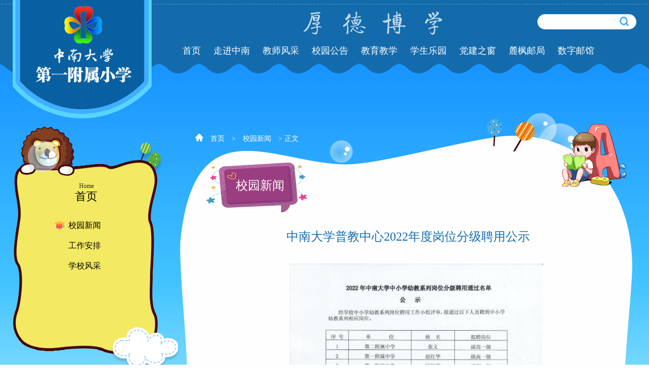

--- FILE ---
content_type: text/html
request_url: https://znfx.csu.edu.cn/info/1024/1578.htm
body_size: 3622
content:
<!DOCTYPE html>
<html lang="en">
<head>
    <meta charset="UTF-8">
    <meta name="viewport" content="width=device-width, initial-scale=1.0">
    <meta http-equiv="X-UA-Compatible" content="ie=edge">
    <title>中南大学普教中心2022年度岗位分级聘用公示-第一附属小学门户网站</title><META Name="keywords" Content="第一附属小学门户网站,校园新闻,中南大学,中南大,中南,南大学,南大,大学,普教,中心,2022年度,2022年,2022,202,20,022,22年,22,年度,岗位分级,岗位,分级,聘用,公示" />

    <link href="../../css/bootstrap.min.css" rel="stylesheet">
    <link rel="stylesheet" type="text/css" href="../../css/main.css" />
    <link rel="stylesheet" type="text/css" href="../../css/second.css" />

    <!-- HTML5 shim and Respond.js for IE8 support of HTML5 elements and media queries -->
    <!-- WARNING: Respond.js doesn't work if you view the page via file:// -->
    <!--[if lt IE 9]>
        <script src="https://cdn.bootcss.com/html5shiv/3.7.3/html5shiv.min.js"></script>
        <script src="https://cdn.bootcss.com/respond.js/1.4.2/respond.min.js"></script>
    <![endif]-->
<!--Announced by Visual SiteBuilder 9-->
<link rel="stylesheet" type="text/css" href="../../_sitegray/_sitegray_d.css" />
<script language="javascript" src="../../_sitegray/_sitegray.js"></script>
<!-- CustomerNO:7765626265723230747a475c52505742000000004055 -->
<link rel="stylesheet" type="text/css" href="../../content.vsb.css" />
<script type="text/javascript" src="/system/resource/js/counter.js"></script>
<script type="text/javascript">_jsq_(1024,'/content.jsp',1578,1668744241)</script>
</head>
<body>
    <!--头部-->
    <div class="zn-header">        
        <nav class="navbar">
            <!--logo-->
            <div class="container">
                <!-- Brand and toggle get grouped for better mobile display -->
            <div class="navbar-header">
                <button type="button" class="navbar-toggle collapsed" data-toggle="collapse" data-target="#bs-example-navbar-collapse-1" aria-expanded="false">
                <span class="sr-only">Toggle navigation</span>
                <span class="icon-bar"></span>
                <span class="icon-bar"></span>
                <span class="icon-bar"></span>
                </button>
            </div>  
            <div class="phone-logo navbar-left"><a href="../../index.htm">
<img src="../../images/logo.png">
</a>


</div>
            <div class="navbar-right">
            <!--搜索-->
                <!--教学理念-->
                <div class="teaching-idea zn-none">
                    <div class="scrollbox">
                        <ul id="toplist">
                            <li>
                                <a href="#" target="_blank"><img src="../../images/logoimg.png" alt="教学理念" /></a>
                            </li>
                            <li>
                                <a href="#" target="_blank"><img src="../../images/logoimg2.png" alt="教学理念" /></a>
                            </li>
                        </ul>
                    </div>
                </div><script type="text/javascript">
    function _nl_ys_check(){
        
        var keyword = document.getElementById('showkeycode234588').value;
        if(keyword==null||keyword==""){
            alert("请输入你要检索的内容！");
            return false;
        }
        if(window.toFF==1)
        {
            document.getElementById("lucenenewssearchkey234588").value = Simplized(keyword );
        }else
        {
            document.getElementById("lucenenewssearchkey234588").value = keyword;            
        }
        var  base64 = new Base64();
        document.getElementById("lucenenewssearchkey234588").value = base64.encode(document.getElementById("lucenenewssearchkey234588").value);
        new VsbFormFunc().disableAutoEnable(document.getElementById("showkeycode234588"));
        return true;
    } 
</script>
<form action="../../search.jsp?wbtreeid=1024" method="post" id="au1a" name="au1a" onsubmit="return _nl_ys_check()" class="navbar-form zn-none right" style="display: inline">
 <input type="hidden" id="lucenenewssearchkey234588" name="lucenenewssearchkey" value=""><input type="hidden" id="_lucenesearchtype234588" name="_lucenesearchtype" value="1"><input type="hidden" id="searchScope234588" name="searchScope" value="0">
 
 <div class="form-group zn-search">
                        <input type="text" class="zn-search-input" name="showkeycode" id="showkeycode234588">
                        <input type="image" src="../../images/search.png" class="zn-search-btn" />
                        <button type="submit" class="btn btn-tst"></button>
                    </div>     
</form><script language="javascript" src="/system/resource/js/base64.js"></script><script language="javascript" src="/system/resource/js/formfunc.js"></script>

                <!-- 导航 -->
                <div class="collapse navbar-collapse " id="bs-example-navbar-collapse-1">
                   <ul class="nav navbar-nav">
                
                <li class=""><a href="                ../../index.htm                                " class="dropdown-toggle" data-toggle="dropdown" role="button" aria-haspopup="true" aria-expanded="false">首页</a>
                
                </li>
               
            


                <li class=" dropdown"><a href="                javascript:void(0)                                " class="dropdown-toggle" data-toggle="dropdown" role="button" aria-haspopup="true" aria-expanded="false">走进中南</a>
                                    <ul class="dropdown-menu">
                    <li><a href="../../zjzn/xxjj.htm">学校简介</a></li>

                    <li><a href="../../zjzn/ldbz.htm">领导班子</a></li>

                    <li><a href="../../zjzn/ryzc.htm">荣誉之窗</a></li>

                    <li><a href="../../zjzn/xxdt.htm">学校地图</a></li>

                    </ul>

                
                </li>
               
            


                <li class=" dropdown"><a href="                javascript:void(0)                                " class="dropdown-toggle" data-toggle="dropdown" role="button" aria-haspopup="true" aria-expanded="false">教师风采</a>
                                    <ul class="dropdown-menu">
                    <li><a href="../../jsfc/ywz.htm">语文组</a></li>

                    <li><a href="../../jsfc/sxz.htm">数学组</a></li>

                    <li><a href="../../jsfc/zhz.htm">综合组</a></li>

                    </ul>

                
                </li>
               
            


                <li class=""><a href="                ../../xygg1.htm                                ">校园公告</a>
                
                </li>
               
            


                <li class=" dropdown"><a href="                javascript:void(0)                                " class="dropdown-toggle" data-toggle="dropdown" role="button" aria-haspopup="true" aria-expanded="false">教育教学</a>
                                    <ul class="dropdown-menu">
                    <li><a href="../../jyjx/dyzj.htm">德育之家</a></li>

                    <li><a href="../../jyjx/jytd.htm">教研天地</a></li>

                    <li><a href="../../jyjx/jwzx.htm">教务中心</a></li>

                    </ul>

                
                </li>
               
            


                <li class=" dropdown"><a href="                javascript:void(0)                                " class="dropdown-toggle" data-toggle="dropdown" role="button" aria-haspopup="true" aria-expanded="false">学生乐园</a>
                                    <ul class="dropdown-menu">
                    <li><a href="../../xsly/tzkc.htm">拓展课程</a></li>

                    <li><a href="../../xsly/sthd.htm">社团活动</a></li>

                    <li><a href="../../xsly/jcxz.htm">精彩习作</a></li>

                    <li><a href="../../xsly/znsn.htm">中南少年</a></li>

                    </ul>

                
                </li>
               
            


                <li class=""><a href="                ../../djzc.htm                                ">党建之窗</a>
                
                </li>
               
            


                <li class=""><a href="                ../../lfyj.htm                                ">麓枫邮局</a>
                
                </li>
               
            


                <li class=" dropdown"><a href="                javascript:void(0)                                " class="dropdown-toggle" data-toggle="dropdown" role="button" aria-haspopup="true" aria-expanded="false">数字邮馆</a>
                                    <ul class="dropdown-menu">
                    <li><a href="../../szyg/youju_qjyg.htm">全景邮馆</a></li>

                    <li><a href="../../szyg/youju_AIypg.htm">AI邮票馆</a></li>

                    <li><a href="../../szyg/sjyzg.htm">世界邮展馆</a></li>

                    <li><a href="../../szyg/youju_lflwt.htm">麓枫瞭望台</a></li>

                    </ul>

                
                </li>
               
            

                </ul>   

  
                </div>
            </div>  
            </div>
        </nav>
    </div>
    <!--二级内容-->
    <img src="../../images/twobck.png" class="twobck">
    <div class="two-content">
        <div class="container">
            <!--右边导航-->
            <div class="two-nav"><div class="two-nav-title">
                    <p>Home</p>
                    <h2>首页</h2>
                </div>
                <ul>
                    

<li class="xz"><a href="../../index/xyxw.htm">校园新闻</a></li>

<li class=""><a href="../../index/gzap.htm">工作安排</a></li>

<li class=""><a href="../../index/xxfc.htm">学校风采</a></li>

</ul></div>
            <!--左边内容-->
            <div class="two-con">
                <div class="two-con-address"><img src="../../images/home.png">
    <a href="../../index.htm">首页</a> &gt;   
    <a href="../../index/xyxw.htm">校园新闻</a> &gt;   
            正文
</div>
                <div class="two-con-title">校园新闻
</div>
                <div class="two-con-box">
                    <!--详情页样式-->
                    <div class="two-details-style">
<script language="javascript" src="/system/resource/js/dynclicks.js"></script><script language="javascript" src="../../_dwr/interface/NewsvoteDWR.js"></script><script language="javascript" src="../../_dwr/engine.js"></script><script language="javascript" src="/system/resource/js/news/newscontent.js"></script><LINK href="/system/resource/js/photoswipe/3.0.5.1/photoswipe.css" type="text/css" rel="stylesheet"><script language="javascript" src="/system/resource/js/photoswipe/3.0.5.1/klass.min.js"></script><script language="javascript" src="/system/resource/js/ajax.js"></script><form name="_newscontent_fromname"><script language="javascript" src="/system/resource/js/jquery/jquery-latest.min.js"></script>


                        <h2>中南大学普教中心2022年度岗位分级聘用公示</h2>
                        <p><div id="vsb_content"><div class="v_news_content">
<p style="text-align: center;"><img width="500" src="/__local/2/5B/EA/697596CACDCF165B5ABB9C250F8_B0F45CD7_2A9E7.jpg" vsbhref="vurl" vurl="/_vsl/25BEA697596CACDCF165B5ABB9C250F8/B0F45CD7/2A9E7" vheight="" vwidth="500" orisrc="/__local/7/E5/8D/7442B6E6F696CD1CE0795EEAB33_2264CFD8_65ED9.jpg" class="img_vsb_content"></p>
<p></p>
</div></div></p>
                    





</form>
</div>
                </div>
            </div>
        </div>
    </div>
<!-- 底部 -->
    <div class="foot">
        <div class="container">
            <div class="foot-link">
                <ul><script language="javascript" src="/system/resource/js/openlink.js"></script><li>友情链接：</li>
                    
<li><a href="http://www.csu.edu.cn">中南大学</a><span>|</span></li>
                    
<li><a href="http://jyj.changsha.gov.cn">长沙市教育局</a><span>|</span></li>
                    
<li><a href="http://www.yuelu.gov.cn/yl_xxgk/bmxxgkml/qjyj/">长沙市岳麓区教育局</a><span>|</span></li>
                    
<li><a href="http://122.207.87.251:8081/">学校直播系统</a></li>
                    
</ul>
            </div>
            <div class="foot-box">
                <span>中南大学第一附属小学 版权所有 All Rights Reserved</span>
                <span>地址： 长沙市岳麓区麓山南路932号 邮编：410012</span>
                <a href="https://zqgl1.csu.edu.cn/system/login.jsp">管理员登录</a>
            </div>
        </div>
    </div>
    
    <script type="text/javascript" src="../../js/bd331.js"></script>
    <script src="../../js/bootstrap.min.js"></script>
    <script type="text/javascript">
    $(document).ready(function(){
        // 导航
        if($(window).width() > 960)$(document).off('click.bs.dropdown.data-api'); 
    });
    </script>

</body>
  

</html>


--- FILE ---
content_type: text/css
request_url: https://znfx.csu.edu.cn/css/main.css
body_size: 2808
content:
html,body{width:100%;font-family:"微软雅黑";font-size:16px}*{padding:0;margin:0;font-family:"Microsoft YaHei"}body{background:url(../images/bck.jpg) no-repeat;background-position:0 125px}a{color:#333}a:hover{text-decoration:none;color:#333}a:focus{color:#333;text-decoration:none}ul,li{list-style:none}.left{float:left}.right{float:right}.zn-hide{display:none}.zn-header{background:url(../images/navbck1.png) repeat-x}.navbar{border:0;margin-bottom:10px}.container>.navbar-collapse{margin-left:-15px}.container-fluid a{color:#fff}.zn-search{width:195px;height:30px;border-radius:50px;position:relative;background-color:#fff}.zn-search-input{width:180px;height:30px;line-height:30px;background:transparent;margin-left:15px;border:0;outline:0;color:#999}::-webkit-input-placeholder{color:#999;font-family:georgia!important}:-moz-placeholder{color:#999;font-family:georgia!important}::-moz-placeholder{color:#999;font-family:georgia!important}:-ms-input-placeholder{color:#999;font-family:georgia!important}.btn-tst{position:absolute;top:5px;right:15px;width:18px;height:18px;opacity:0}.zn-search-btn{position:absolute;top:5px;right:15px;width:18px;height:18px}.zn-header a{color:#fff;font-size:18px}.zn-header a:hover{text-decoration:underline}.teaching-idea{width:430px;height:60px;float:left;margin-top:-5px;margin-left:190px}.teaching-idea .scrollbox{position:relative;width:430px;height:60px;overflow:hidden}.teaching-idea .scrollbox ul{position:absolute;left:0;top:0}.teaching-idea .scrollbox li{float:left;width:300px;height:60px;line-height:60px;overflow:hidden}.teaching-idea .scrollbox li{display:block;width:100%;text-align:center}.banner{width:1200px;margin:110px auto 40px;border-radius:60px;overflow:hidden;box-shadow:0 5px 14px #81a1a9}.carousel-inner>.item>a>img{border-radius:60px}h1{font-size:22px;font-weight:bold}.list li{width:100%;overflow:hidden}.list li a{display:block;font-size:14px;height:30px;overflow:hidden;white-space:nowrap;text-overflow:ellipsis;float:left}.list li span{float:right;font-size:14px}.news h1 a{color:#fff}.news-box{width:100%;height:310px;overflow:hidden}.news-list{width:380px;float:right}.news-list a,.news-list span{color:#fff}.news-list a{width:255px}.news-list a:hover,.notice dl dd a:hover{text-decoration:underline}.zn-content{width:100%;overflow:hidden}.news-bck-box{position:relative}.news-bck{position:absolute;left:-80px;top:60px}.news{width:792px;height:470px;overflow:hidden;padding:60px 30px 40px;box-sizing:border-box;float:left;background:url(../images/bck1.png) no-repeat;background-position:0 2px}.notice{width:368px;height:470px;padding:38px 25px 0;box-sizing:border-box;overflow:hidden;float:right;background:url(../images/bck2.png) no-repeat}.notice h1 a,.notice dt a{color:#fff}.notice dl{width:310px;overflow:hidden;margin-bottom:18px}.notice dl dt{width:66px;height:64px;background-color:#fff;text-align:center;float:left;padding-top:5px;box-sizing:border-box}.notice dl dt b{font-size:24px}.notice dl dt p{width:100%;margin-top:5px;height:20px;color:#fff;font-weight:normal;font-size:14px;background-color:#fabd2e}.notice dl dd{width:230px;float:right;height:40px;line-height:20px;overflow:hidden;margin-top:10px}.notice dl dd a{color:#fff;font-size:14px}.about{width:388px;height:717px;box-sizing:border-box;padding:100px 40px;float:left;overflow:hidden;background:url(../images/bck3.png) no-repeat}.about h1{text-align:center;margin:30px 0}.about p{width:300px;text-indent:2em;margin-bottom:30px;line-height:30px;font-size:14px}.about a.about-more{color:#fff;display:block;width:90px;margin-top:50px;background-color:#f74304;border-radius:30px;padding:5px 15px;font-size:14px}.activity-title a.right:hover,.about a.about-more:hover{color:#eee}.activity{width:809px;height:662px;padding:35px 0 0;margin-top:30px;float:right;overflow:hidden;background:url(../images/bck4.png) no-repeat}.activity-box{width:330px;height:265px;float:left;overflow:hidden;margin-left:40px;margin-bottom:20px}.activity-title{width:100%;overflow:hidden;margin-bottom:20px}.activity-title .left img{margin-right:15px}.activity-title a.right{font-weight:bold;background-color:#1072bb;color:#fff;border-radius:30px;padding:3px 8px;margin-top:30px;font-size:12px}.activity-list li a{width:230px}.activity-list li a:hover{text-decoration:underline}.photo{width:1185px;height:325px;margin:15px auto;overflow:hidden;background-color:#8add19;border-radius:10px}.photo .activity-title h1{margin:5px 0 0 30px}.photo .activity-title .right{margin-right:15px}.photo h1 a{color:#fff}.photo .scrollbox{position:relative;width:1160px;height:230px;overflow:hidden;background-color:#fff;margin-left:15px}.photo .scrollbox ul{position:absolute;left:0;top:0}.photo .scrollbox li{float:left;width:1160px;height:230px;overflow:hidden}.photo .scrollbox li a{float:left;display:inline-block;width:235px;height:160px;overflow:hidden;margin-top:30px;margin-left:45px;margin-bottom:30px}.photo .scrollbox li a img{display:block;width:235px;height:160px;background:#fff}#leftlist{width:999em}.focus{position:relative;width:300px;height:300px;float:left}.focus img{width:300px;height:200px;border:2px solid #fff;border-radius:3px}.focus .shadow .title{width:260px;height:65px;padding-left:30px;padding-top:20px}.focus .shadow .title a{text-decoration:none;color:#fff;font-size:14px;font-weight:bolder;overflow:hidden}.focus .btn{position:absolute;bottom:34px;left:510px;overflow:hidden;zoom:1}.focus .btn a{position:relative;display:inline;width:13px;height:13px;border-radius:7px;margin:0 5px;color:#b0b0b0;font:12px/15px "\5B8B\4F53";text-decoration:none;text-align:center;outline:0;float:left;background:#d9d9d9}.focus .btn a:hover,.focus .btn a.current{cursor:pointer;background:#fc114a}.focus .fPic{position:absolute;left:0;top:0}.focus .D1fBt{overflow:hidden;zoom:1;height:16px;z-index:10}.focus .shadow a{color:#fff;width:300px;margin-top:10px;overflow:hidden;text-overflow:ellipsis;white-space:nowrap;display:block;text-align:center}.focus .fcon{position:relative;width:100%;float:left;display:none}.focus .fcon p{font-size:14px;color:#666;margin:8px 0 0}.focus .fcon img{display:block}.focus .fbg{bottom:25px;right:100px;position:absolute;height:21px;text-align:center;z-index:200}.focus .fbg div{margin:4px auto 0;overflow:hidden;zoom:1;height:14px}.focus .D1fBt a{position:relative;display:inline;width:12px;height:12px;border-radius:7px;margin:0 5px;color:#adadad;font:12px/15px "\5B8B\4F53";text-decoration:none;text-align:center;outline:0;float:left;background:#fff}.focus .D1fBt .current,.focus .D1fBt a:hover{background:#ef1245}.focus .D1fBt img{display:none}.focus .D1fBt i{display:none;font-style:normal}.focus .prev,.focus .next{position:absolute;width:40px;height:74px}.focus .prev{top:50%;margin-top:-37px;left:0;background-position:0 -74px;cursor:pointer}.focus .next{top:50%;margin-top:-37px;right:0;background-position:-40px -74px;cursor:pointer}.focus .prev:hover{background-position:0 0}.focus .next:hover{background-position:-40px 0}.foot{width:100%;height:363px;background:url(../images/footbck.png) no-repeat;background-size:1915px auto;background-position:center}.foot span,.foot a{color:#fff;font-size:14px;margin-right:10px}.foot .foot-box{margin-left:310px}.foot a:hover{text-decoration:underline}.foot-link{width:800px;height:45px;overflow:hidden;text-align:center;margin:265px 0 18px 310px}.foot-link li{display:inline;font-size:14px;color:#fff}.foot-link li:last-child span{display:none}@media(min-width:769px){html,body{min-width:1230px}.navbar-right{margin-top:20px}.navbar-nav>li{text-align:center;margin-left:5px}.navbar-nav{width:910px;margin-top:10px}.mgtop40{margin-top:40px}.container{width:1230px}.zn-header{height:146px}.zn-header .navbar-header{height:146px}.container-fluid{margin-top:18px}.navbar-brand{height:auto;padding-top:30px}.zn-header .nav>li>a{font-size:18px;padding:5px 10px;color:#fff}.zn-header .nav>li>a:hover,.zn-header li.active a{background-color:#fcd368;border-radius:3px}.zn-header li .dropdown-menu{width:100px;min-width:100px;background-color:transparent;left:0;top:20px;padding-top:20px}.zn-header li .dropdown-menu li{background-color:rgba(255,255,255,.8)}.zn-header li.dropdown:hover ul.dropdown-menu{display:block}.zn-header li.dropdown ul.dropdown-menu li:hover a{color:#fff;background-color:#1a96ff}.dropdown-menu{border:0;padding:0}.navbar-nav .dropdown-menu>li>a{padding:5px 0;text-align:center;font-size:12px}.navbar-nav .dropdown-menu>li:first-child{border-top-left-radius:4px;border-top-right-radius:4px}.navbar-nav .dropdown-menu>li:last-child{border-bottom-left-radius:4px;border-bottom-right-radius:4px}.navbar-nav .dropdown-menu>li:first-child a{border-top-left-radius:4px;border-top-right-radius:4px}.navbar-nav .dropdown-menu>li:last-child a{border-bottom-left-radius:4px;border-bottom-right-radius:4px}.carousel-indicators{bottom:0}.navbar-fixed-top{background-color:#a31415;margin-top:0}.mobile-foot{display:none}}@media(max-width:768px){.zn-none{display:none}.zn-hide{display:block}body{width:100%;background-position:0 50px}h1{font-size:16px;font-weight:normal}.zn-header{background-size:auto 100%}.navbar-toggle{border:1px solid #fff;margin:15px}.navbar-toggle .icon-bar{background-color:#fff}.navbar{margin-bottom:0;position:relative}.navbar-brand{height:auto;padding:10px}.phone-search{position:absolute;width:200px;top:5px;left:5px}.zn-search-btn{top:9px;left:14px;width:25px;height:25px}.btn-tst{top:9px;left:14px;width:25px;height:25px;opacity:0}.zn-search-input{margin-left:50px;color:#fff;margin-top:4px;border-bottom:1px solid #fff}.phone-logo{text-align:center;margin:0;padding:3px 0 0;position:absolute;top:0;left:0}.phone-logo img{width:115px;margin-left:10px}.dropdown-menu>li>a{color:#fff}.container>.navbar-header{padding-right:15px}.container{padding:0}.banner{width:98%;margin:50px 1% 20px}.news-bck{display:none}.news{width:100%;height:auto;float:none;padding:15px;background-size:100% 100%}.news h1{width:100%;margin:45px 0 15px;background-size:350px auto;height:auto}.news-box{width:100%;height:auto;margin:18px auto 0;padding:0 10%}.news-focus{float:none}.news-list{float:none;width:100%}.list li span{display:none}.list li a{height:24px}.activity{width:100%;height:auto;float:none;padding-bottom:15px;background-size:auto 100%;background-position:center}.activity-box{width:100%;height:210px;float:none;margin:0 0 10px;padding:0 15px}.photo{width:100%;height:auto;padding-bottom:30px}.photo .scrollbox{margin:0 auto;width:355px}.photo .scrollbox li{width:355px;height:220px}.photo .scrollbox li a{width:150px;height:102px;margin:10px 13px}.photo .scrollbox li a img{width:150px;height:102px}.about,.notice{width:100%;background-position:center}.about{padding:100px 10%}.about p{width:100%}.notice dl{margin:0 auto 15px}.foot{height:auto;background-position:center bottom;padding:10px 15px 15px}.foot .foot-box{margin:0}.foot span,.foot a{font-size:12px}.foot span:first-child{display:block;margin-bottom:17px}.foot-link{width:100%;margin:0}}@media(min-width:1910px){.foot{background-size:100% auto}}

--- FILE ---
content_type: text/css
request_url: https://znfx.csu.edu.cn/css/second.css
body_size: 1761
content:
@media(min-width:769px){.container{width:1260px}}body{position:relative;background-image:linear-gradient(#1894ff,#43c4ff,#cbf7ff,#fff);background-size:100% 1300px}.two-content{width:100%;overflow:hidden}.twobck{position:absolute;top:220px;left:30px;z-index:1}.two-nav{width:330px;height:490px;background:url(../images/navbck.png) no-repeat;box-sizing:border-box;margin-top:15px;padding-top:110px;float:left}.two-nav h2{font-size:22px;font-weight:normal;color:#000;margin-top:0}.two-nav p{margin-bottom:0;font-size:12px}.two-nav-title{width:170px;overflow:hidden;text-align:center;margin-left:60px;margin-bottom:15px}.two-nav li a{display:block;width:150px;color:#000;height:40px;overflow:hidden;padding-left:30px;line-height:40px;margin-left:80px}.two-nav li a:hover,.two-nav li.xz a{background:url(../images/xz.png) no-repeat;background-size:24px auto;background-position:0 7px}.two-con{width:900px;min-height:1220px;float:right;background:url(../images/bck6.png) no-repeat;position:relative;z-index:99}.two-con-address{margin:30px 0 0 30px}.two-con-address,.two-con-address a{color:#fff;font-size:14px}.two-con-address a{margin:0 10px}.two-con-address a:hover{text-decoration:underline}.two-con-address img{vertical-align:top}.two-con-title{width:208px;height:105px;background:url(../images/conbck.png) no-repeat;font-size:24px;color:#fff;margin-top:35px;margin-left:50px;padding-top:30px;padding-left:60px;box-sizing:border-box}.two-con-box{width:825px;margin:10px auto 30px}.leader-style,.two-details-style,.two-photo-style,.teachers-details-style{width:100%;overflow:hidden}.two-details-style{padding:0 40px}.two-details-style h2{font-size:24px;color:#146bac;text-align:center}.detail-time{font-size:14px;color:#999;text-align:center;margin:10px 0 30px}.detail-time span{margin-left:15px}.two-details-style p{text-indent:2em;line-height:30px;margin-bottom:40px}.leader-style dl{width:380px;overflow:hidden;float:left;margin:20px 0}.leader-style dl:nth-child(even){float:right}.leader-style dl dt img{float:left;width:190px;height:250px}.leader-style dl dd{width:170px;height:250px;overflow:hidden;float:right}.leader-style dd h4{font-size:24px;margin:10px 0 20px}.leader-style dl:hover h4{color:#1894ff}.leader-style dd span{font-size:18px;margin-bottom:15px}.leader-style dd div{font-size:12px;margin:20px 0}.leader-style dd p{width:100%;height:60px;line-height:20px;overflow:hidden;font-size:12px;color:#b2b2b2;margin-bottom:0}.two-news-style li{width:100%;overflow:hidden;line-height:50px;border-bottom:1px solid #d5d2d2}.two-news-style li:first-child{border-top:1px solid #d5d2d2}.two-news-style li i{display:block;width:8px;height:8px;border-radius:50%;background-color:#146bac;float:left;margin:21px 8px 0}.two-news-style li a{display:block;width:650px;height:50px;overflow:hidden;text-overflow:ellipsis;white-space:nowrap;float:left}.two-news-style li a:hover{color:#1894ff}.two-news-style li span{float:right;font-size:14px;color:#666;margin-right:15px}.two-notice-style dl{width:100%;overflow:hidden;border-bottom:1px solid #ccc;padding-bottom:15px;margin-top:15px}.two-notice-style dl dt{width:75px;height:75px;background-color:#f5f5f5;text-align:center;float:left;padding-top:8px;box-sizing:border-box}.two-notice-style dl dt p{font-size:26px;font-weight:normal;margin-bottom:0}.two-notice-style dl dt span{display:block;width:100%;margin-top:5px;height:25px;line-height:25px;color:#fff;font-weight:normal;font-size:12px;background-color:#26a7ff}.two-notice-style dl dd{width:calc(100% - 100px);float:right;height:40px;overflow:hidden;text-overflow:ellipsis;white-space:nowrap;margin-top:30px}.two-notice-style dl dd a:hover{color:#1894ff}.two-photo-style li{width:320px;float:left;margin:0 40px 30px;text-align:center;box-shadow:3px 5px 10px #f1f1f1;padding:10px}.two-photo-style li img{width:300px;height:220px}.two-photo-style li span{display:block;width:100%;height:30px;line-height:30px;margin-top:10px;overflow:hidden}.two-photo-style li:hover span{color:#1894ff}.teachers-title,.teachers-list{width:100%;overflow:hidden;margin-bottom:30px}.teachers-title li{float:left}.teachers-title li a{display:inline-block;padding:4px 7px;margin-right:4px;border-radius:3px}.teachers-title li.teachers-active a,.teachers-title li:hover a{color:#fff;background-color:#146bac}.teachers-select{border:1px solid #d1d1d1;border-radius:3px;width:30px;height:30px;margin-bottom:10px;text-align:center;line-height:30px}.teachers-list li{border-bottom:1px solid #e9e9e9;margin-bottom:20px}.teachers-name a{color:#626262;display:inline-block;width:80px;margin-right:40px;margin-bottom:20px}.two-teachers-list{width:100%;overflow:hidden;padding:0 10px}.teachers-name a:hover{color:#1894ff}.teachers-details-style dt img{float:left;width:250px;height:311px}.teachers-details-style dd{width:500px;float:left;margin-left:40px}.teachers-details-style dd h2{font-size:30px;color:#146bac;font-weight:bold;margin:0 0 40px;margin-left:28px}.teachers-details-style dd h3{font-size:20px;font-weight:bold;margin:30px 0}.teachers-details-style dd div{margin-bottom:30px;text-indent:2em;line-height:30px}.two-item-style dl{width:100%;overflow:hidden;padding-bottom:25px;margin-bottom:20px;border-bottom:1px solid #d8d8d8}.two-item-style dl dt{float:left;padding:5px;margin:5px 0 0 5px;box-shadow:0 0 2px 2px #e8e8e8}.two-item-style dl dt img{width:250px;height:155px}.two-item-style dl dd{float:right;width:calc(100% - 300px);margin-right:15px}.two-item-style dd h2{font-size:20px;font-weight:bold;color:#333;width:100%;overflow:hidden;text-overflow:ellipsis;white-space:nowrap;margin-top:10px}.two-item-style dd p{font-size:12px;color:#666;width:100%;height:50px;line-height:25px;overflow:hidden;margin-bottom:30px}.two-item-style dd a{font-size:12px;color:#293fef;border:1px solid #293fef;border-radius:30px;padding:5px 10px}.two-item-style dd a:hover{color:#1894ff;border:1px solid #1894ff}@media(max-width:768px){body{background-size:100% 1100px}.twobck{display:none}.two-nav{margin:50px auto 15px;float:none}.two-con{width:100%;float:none;min-height:400px;padding:15px;background-size:100% auto;background-position:0 18px}.two-con-address{margin:0}.two-con-box{width:100%}.two-details-style{padding:0}.two-details-style h2{line-height:32px}.leader-style dl{float:none;width:100%;margin:20px 0 0}.leader-style dl:nth-child(even){float:none}.leader-style dl dt img{width:130px;height:170px}.leader-style dl dd{width:calc(100% - 140px);height:170px}.leader-style dd h4{font-size:22px;margin:10px 0 15px}.leader-style dd span{font-size:16px}.leader-style dd div{margin:10px 0}.teachers-details-style dt img{float:none;display:block;margin:15px auto}.teachers-details-style dd{width:100%;float:none;margin-left:0}.teachers-details-style dd h2{margin-left:0;text-align:center;margin-bottom:30px}.two-photo-style li{float:none;margin:15px auto 0}.two-news-style li span{display:none}.two-news-style li a{width:calc(100% - 24px)}.two-item-style dl dt{float:none;width:260px;margin:5px auto}.two-item-style dl dd{float:none;width:100%;margin-right:0}}